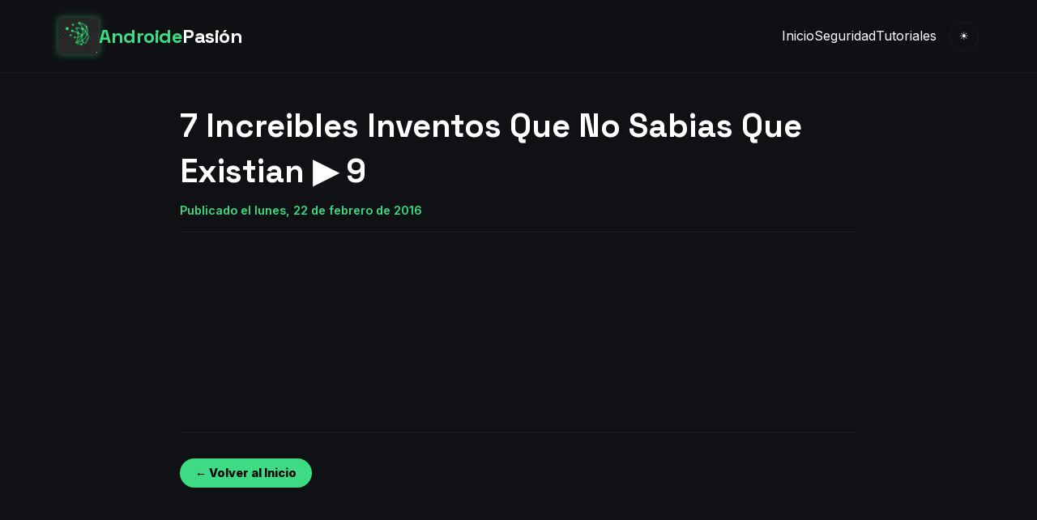

--- FILE ---
content_type: text/html; charset=UTF-8
request_url: https://www.androidepasion.com/2016/02/7-increibles-inventos-que-no-sabias-que.html
body_size: 5809
content:
<!DOCTYPE html>
<html class='v2' dir='ltr' xmlns='http://www.w3.org/1999/xhtml' xmlns:b='http://www.google.com/2005/gml/b' xmlns:data='http://www.google.com/2005/gml/data' xmlns:expr='http://www.google.com/2005/gml/expr'>
<head>
<link href='https://www.blogger.com/static/v1/widgets/335934321-css_bundle_v2.css' rel='stylesheet' type='text/css'/>
<meta content='width=device-width, initial-scale=1' name='viewport'/>
<meta content='text/html; charset=UTF-8' http-equiv='Content-Type'/>
<title>Androide Pasión: 7 Increibles Inventos Que No Sabias Que Existian &#9654; 9</title>
<link href='https://fonts.googleapis.com' rel='preconnect'/>
<link crossorigin='anonymous' href='https://fonts.gstatic.com' rel='preconnect'/>
<link href='https://fonts.googleapis.com/css2?family=Inter:wght@300;400;600;800&family=Space+Grotesk:wght@500;700&display=swap' rel='stylesheet'/>
<style id='page-skin-1' type='text/css'><!--
body { margin: 0; padding: 0; border: 0; }
.widget { margin: 0; }

--></style>
<style type='text/css'>
    /* <![CDATA[ */
        :root {
            /* --- VARIABLES DE COLOR --- */
            --bg-color: #0f1115;
            --surface-color: #1a1d24;
            --surface-hover: #232730;
            --accent-color: #3DDC84; 
            --text-primary: #ffffff;
            --text-secondary: #a0a3bd;
            --border-color: rgba(255,255,255,0.05);
            --header-bg: rgba(15, 17, 21, 0.95);
            --container-width: 1200px;
            --border-radius: 16px;
        }

        /* TEMA CLARO */
        [data-theme="light"] {
            --bg-color: #f0f2f5;
            --surface-color: #ffffff;
            --surface-hover: #f8f9fa;
            --accent-color: #00C853;
            --text-primary: #1a1d24;
            --text-secondary: #5f6368;
            --border-color: rgba(0,0,0,0.08);
            --header-bg: rgba(255, 255, 255, 0.95);
        }

        /* ESTILOS GLOBALES */
        * { box-sizing: border-box; }
        body {
            font-family: 'Inter', sans-serif;
            background-color: var(--bg-color);
            color: var(--text-primary);
            line-height: 1.6;
            overflow-x: hidden;
        }

        h1, h2, h3, h4, h5, .logo { font-family: 'Space Grotesk', sans-serif; }
        a { text-decoration: none; color: inherit; transition: color 0.2s; }
        a:hover { color: var(--accent-color); }
        
        /* IMPORTANTE: Estilos para que los vídeos dentro del post sean responsivos */
        .post-body iframe, .post-body video, .post-body object, .post-body embed {
            max-width: 100%;
            width: 100%;
            aspect-ratio: 16 / 9;
            height: auto;
            border-radius: 8px;
            margin: 1.5rem 0;
            display: block;
        }
        .post-body img { max-width: 100%; height: auto; border-radius: 8px; margin: 1rem 0; }

        /* HEADER */
        header {
            position: fixed; top: 0; width: 100%;
            background: var(--header-bg); backdrop-filter: blur(10px);
            z-index: 1000; border-bottom: 1px solid var(--border-color);
        }
        nav {
            max-width: var(--container-width); margin: 0 auto; padding: 1rem 2rem;
            display: flex; justify-content: space-between; align-items: center;
        }
        .logo {
            font-size: 1.5rem; font-weight: 700; color: var(--accent-color);
            display: flex; align-items: center; gap: 10px;
        }
        .logo span { color: var(--text-primary); }
        .nav-links { display: flex; gap: 2rem; list-style: none; align-items: center; }
        @media (max-width: 768px) { .nav-links { display: none; } }

        /* HERO & VIDEO DESTACADO (Solo Home) */
        .hero {
            padding: 8rem 2rem 4rem; max-width: var(--container-width); margin: 0 auto;
            display: grid; grid-template-columns: 1fr 1fr; gap: 4rem; align-items: center;
        }
        .hero h1 {
            font-size: 3rem; line-height: 1.1; margin-bottom: 1rem;
            background: linear-gradient(to right, var(--text-primary), var(--text-secondary));
            -webkit-background-clip: text; -webkit-text-fill-color: transparent;
        }
        .hero-image img { border-radius: var(--border-radius); width: 100%; box-shadow: 0 20px 40px rgba(0,0,0,0.3); }

        .cta-btn {
            background: var(--accent-color); color: #000 !important; padding: 0.5rem 1.2rem;
            border-radius: 50px; font-weight: 700; font-size: 0.9rem; display: inline-block;
        }

        .featured-video-sec { background: rgba(125,125,125,0.03); padding: 4rem 2rem; margin-bottom: 0rem; }
        .video-wrapper {
            position: relative; padding-bottom: 56.25%; height: 0; overflow: hidden;
            border-radius: var(--border-radius); background: #000;
        }
        .video-wrapper iframe { position: absolute; top: 0; left: 0; width: 100%; height: 100%; border: 0; }

        /* SECCIÓN AMAZON */
        .deals-section {
            max-width: var(--container-width); margin: 2rem auto; padding: 2rem;
            background: linear-gradient(145deg, rgba(255,255,255,0.03) 0%, rgba(0,0,0,0.2) 100%);
            border: 1px solid var(--border-color); border-radius: var(--border-radius);
        }
        .deals-header { display: flex; justify-content: space-between; align-items: center; margin-bottom: 1.5rem; }
        .deals-title { font-size: 1.5rem; color: var(--text-primary); display: flex; align-items: center; gap: 10px; }
        .fire-icon { color: #ff4757; }
        .amazon-widget-container { width: 100%; overflow: hidden; padding: 10px; background: rgba(255,255,255,0.02); border-radius: 12px; text-align: center; }

        /* GRID (Rejilla Home) */
        .blog-container { max-width: var(--container-width); margin: 0 auto; padding: 2rem; }
        .grid-posts { display: grid; grid-template-columns: repeat(auto-fill, minmax(300px, 1fr)); gap: 2rem; }
        
        .card {
            background: var(--surface-color); border-radius: var(--border-radius);
            overflow: hidden; border: 1px solid var(--border-color); display: flex; flex-direction: column;
            transition: transform 0.3s ease; position: relative; height: 100%;
        }
        .card:hover { transform: translateY(-5px); border-color: var(--accent-color); }
        
        .card-img-container { position: relative; height: 200px; overflow: hidden; background: #222; }
        .card-img-container img { width: 100%; height: 100%; object-fit: cover; opacity: 0.9; }
        
        .play-icon {
            position: absolute; top: 50%; left: 50%; transform: translate(-50%, -50%);
            width: 50px; height: 50px; background: rgba(61, 220, 132, 0.9); border-radius: 50%;
            display: flex; align-items: center; justify-content: center;
        }
        .play-icon:after { content:''; border-left: 12px solid #000; border-top: 7px solid transparent; border-bottom: 7px solid transparent; margin-left: 4px; }

        .card-content { padding: 1.5rem; flex-grow: 1; display: flex; flex-direction: column; }
        .card-title { font-size: 1.2rem; margin-bottom: 0.5rem; font-weight: 700; line-height: 1.3; }
        .card-snippet { font-size: 0.9rem; color: var(--text-secondary); margin-bottom: 1rem; flex-grow: 1; }

        /* VISTA DE ARTÍCULO INDIVIDUAL */
        .post-item-view { max-width: 900px; margin: 8rem auto 4rem; padding: 0 2rem; }
        .post-header-area { text-align: left; margin-bottom: 2rem; border-bottom: 1px solid var(--border-color); padding-bottom: 1rem; }
        .post-header-area h1 { font-size: 2.5rem; color: var(--text-primary); margin-bottom: 0.5rem; }
        .post-date { color: var(--accent-color); font-size: 0.9rem; font-weight: 600; }
        .post-body { font-size: 1.15rem; color: var(--text-primary); line-height: 1.8; }
        
        /* FOOTER */
        footer { background: #050505; border-top: 1px solid var(--border-color); padding: 3rem 2rem; text-align: center; margin-top: 4rem; }
        
        @media(max-width:768px){ 
            .hero { grid-template-columns: 1fr; padding-top: 7rem; text-align: center; }
            .grid-posts { grid-template-columns: 1fr; }
        }
    /* ]]> */
    </style>
<link href='https://www.blogger.com/dyn-css/authorization.css?targetBlogID=7530625079689763832&amp;zx=2e679bff-edbe-431a-aadc-175325448df9' media='none' onload='if(media!=&#39;all&#39;)media=&#39;all&#39;' rel='stylesheet'/><noscript><link href='https://www.blogger.com/dyn-css/authorization.css?targetBlogID=7530625079689763832&amp;zx=2e679bff-edbe-431a-aadc-175325448df9' rel='stylesheet'/></noscript>
<meta name='google-adsense-platform-account' content='ca-host-pub-1556223355139109'/>
<meta name='google-adsense-platform-domain' content='blogspot.com'/>

<!-- data-ad-client=ca-pub-4415733722489125 -->

</head>
<body>
<header>
<nav>
<a class='logo' href='/' style='text-decoration: none; display: flex; align-items: center; gap: 12px;'>
<img alt='Logo Androide Pasión' onerror='this.style.display=&#39;none&#39;; document.getElementById(&#39;backup-icon&#39;).style.display=&#39;block&#39;;' src='https://blogger.googleusercontent.com/img/a/AVvXsEgmOaCgAbzOpMcsHlrPWRwvSUsvZ3hFVyOjGopb9hXg4oG-k4wTw-R674mR7j0Ur7eAnW4DX9n-nqZg72WxmsCGuBued5iu8q4DipWpn0NAYuvCHdk06BN-_mQ5HGwGTcvHyejDdfscyjcvtIH4L2sSdeyMKXAcWtPLTocFHa90-6AqjDtvzLBbXB7dCrJn' style='height: 45px; width: auto; object-fit: contain; filter: drop-shadow(0 0 5px rgba(61,220,132,0.5)); display: block;'/>
<svg fill='none' id='backup-icon' stroke='#3DDC84' stroke-linecap='round' stroke-linejoin='round' stroke-width='2' style='display:none; height:40px; width:40px;' viewBox='0 0 24 24'>
<circle cx='12' cy='5' r='3'></circle>
<line x1='12' x2='12' y1='8' y2='12'></line>
<line x1='12' x2='6' y1='12' y2='15'></line>
<line x1='12' x2='18' y1='12' y2='15'></line>
<circle cx='6' cy='18' r='3'></circle>
<circle cx='18' cy='18' r='3'></circle>
</svg>
<span style='         font-family: &#39;Space Grotesk&#39;, sans-serif;          font-weight: 700;          font-size: 1.5rem;          color: var(--accent-color);          letter-spacing: -0.5px;     '>
        Androide<span style='color: var(--text-primary);'>Pasión</span>
</span>
</a>
<div style='display: flex; align-items: center;'>
<ul class='nav-links'>
<li><a href='/'>Inicio</a></li>
<li><a href='#'>Seguridad</a></li>
<li><a href='#'>Tutoriales</a></li>
</ul>
<button id='theme-toggle' style='background:transparent; border:1px solid var(--border-color); color:var(--text-primary); width:36px; height:36px; border-radius:50%; margin-left:1rem; cursor:pointer; display:flex; align-items:center; justify-content:center;'>
<span id='theme-icon'>&#9728;</span>
</button>
</div>
</nav>
</header>
<div class='section' id='main-content'><div class='widget Blog' data-version='1' id='Blog1'>
<div class='post-item-view'>
<div class='post-header-area'>
<h1>7 Increibles Inventos Que No Sabias Que Existian &#9654; 9</h1>
<span class='post-date'>Publicado el lunes, 22 de febrero de 2016</span>
</div>
<div class='post-body'>
<iframe allowfullscreen="" frameborder="0" height="270" src="https://www.youtube.com/embed/riKOf0YX-GI" width="480"></iframe>
</div>
<div style='margin-top: 4rem; padding-top: 2rem; border-top: 1px solid var(--border-color);'>
<a class='cta-btn' href='/'>&#8592; Volver al Inicio</a>
</div>
</div>
</div></div>
<footer>
<div>&#169; 2026 Androide Pasión. Diseño actualizado.</div>
</footer>
<script type='text/javascript'>
    //<![CDATA[
        const toggleBtn = document.getElementById('theme-toggle');
        const icon = document.getElementById('theme-icon');
        const root = document.documentElement;

        if(localStorage.getItem('theme') === 'light'){
            root.setAttribute('data-theme', 'light');
            icon.innerText = '☾';
        }

        toggleBtn.addEventListener('click', () => {
            if(root.getAttribute('data-theme') === 'light'){
                root.removeAttribute('data-theme');
                localStorage.setItem('theme', 'dark');
                icon.innerText = '☀';
            } else {
                root.setAttribute('data-theme', 'light');
                localStorage.setItem('theme', 'light');
                icon.innerText = '☾';
            }
        });
    //]]>
    </script>

<script type="text/javascript" src="https://www.blogger.com/static/v1/widgets/3845888474-widgets.js"></script>
<script type='text/javascript'>
window['__wavt'] = 'AOuZoY77q19ss_YlPAwLtuFETi3BawIMwQ:1768586865112';_WidgetManager._Init('//www.blogger.com/rearrange?blogID\x3d7530625079689763832','//www.androidepasion.com/2016/02/7-increibles-inventos-que-no-sabias-que.html','7530625079689763832');
_WidgetManager._SetDataContext([{'name': 'blog', 'data': {'blogId': '7530625079689763832', 'title': 'Androide Pasi\xf3n', 'url': 'https://www.androidepasion.com/2016/02/7-increibles-inventos-que-no-sabias-que.html', 'canonicalUrl': 'https://www.androidepasion.com/2016/02/7-increibles-inventos-que-no-sabias-que.html', 'homepageUrl': 'https://www.androidepasion.com/', 'searchUrl': 'https://www.androidepasion.com/search', 'canonicalHomepageUrl': 'https://www.androidepasion.com/', 'blogspotFaviconUrl': 'https://www.androidepasion.com/favicon.ico', 'bloggerUrl': 'https://www.blogger.com', 'hasCustomDomain': true, 'httpsEnabled': true, 'enabledCommentProfileImages': true, 'gPlusViewType': 'FILTERED_POSTMOD', 'adultContent': false, 'analyticsAccountNumber': 'UA-66359497-1', 'encoding': 'UTF-8', 'locale': 'es', 'localeUnderscoreDelimited': 'es', 'languageDirection': 'ltr', 'isPrivate': false, 'isMobile': false, 'isMobileRequest': false, 'mobileClass': '', 'isPrivateBlog': false, 'isDynamicViewsAvailable': true, 'feedLinks': '\x3clink rel\x3d\x22alternate\x22 type\x3d\x22application/atom+xml\x22 title\x3d\x22Androide Pasi\xf3n - Atom\x22 href\x3d\x22https://www.androidepasion.com/feeds/posts/default\x22 /\x3e\n\x3clink rel\x3d\x22alternate\x22 type\x3d\x22application/rss+xml\x22 title\x3d\x22Androide Pasi\xf3n - RSS\x22 href\x3d\x22https://www.androidepasion.com/feeds/posts/default?alt\x3drss\x22 /\x3e\n\x3clink rel\x3d\x22service.post\x22 type\x3d\x22application/atom+xml\x22 title\x3d\x22Androide Pasi\xf3n - Atom\x22 href\x3d\x22https://www.blogger.com/feeds/7530625079689763832/posts/default\x22 /\x3e\n\n\x3clink rel\x3d\x22alternate\x22 type\x3d\x22application/atom+xml\x22 title\x3d\x22Androide Pasi\xf3n - Atom\x22 href\x3d\x22https://www.androidepasion.com/feeds/3676747785353775943/comments/default\x22 /\x3e\n', 'meTag': '', 'adsenseClientId': 'ca-pub-4415733722489125', 'adsenseHostId': 'ca-host-pub-1556223355139109', 'adsenseHasAds': false, 'adsenseAutoAds': false, 'boqCommentIframeForm': true, 'loginRedirectParam': '', 'isGoogleEverywhereLinkTooltipEnabled': true, 'view': '', 'dynamicViewsCommentsSrc': '//www.blogblog.com/dynamicviews/4224c15c4e7c9321/js/comments.js', 'dynamicViewsScriptSrc': '//www.blogblog.com/dynamicviews/2dfa401275732ff9', 'plusOneApiSrc': 'https://apis.google.com/js/platform.js', 'disableGComments': true, 'interstitialAccepted': false, 'sharing': {'platforms': [{'name': 'Obtener enlace', 'key': 'link', 'shareMessage': 'Obtener enlace', 'target': ''}, {'name': 'Facebook', 'key': 'facebook', 'shareMessage': 'Compartir en Facebook', 'target': 'facebook'}, {'name': 'Escribe un blog', 'key': 'blogThis', 'shareMessage': 'Escribe un blog', 'target': 'blog'}, {'name': 'X', 'key': 'twitter', 'shareMessage': 'Compartir en X', 'target': 'twitter'}, {'name': 'Pinterest', 'key': 'pinterest', 'shareMessage': 'Compartir en Pinterest', 'target': 'pinterest'}, {'name': 'Correo electr\xf3nico', 'key': 'email', 'shareMessage': 'Correo electr\xf3nico', 'target': 'email'}], 'disableGooglePlus': true, 'googlePlusShareButtonWidth': 0, 'googlePlusBootstrap': '\x3cscript type\x3d\x22text/javascript\x22\x3ewindow.___gcfg \x3d {\x27lang\x27: \x27es\x27};\x3c/script\x3e'}, 'hasCustomJumpLinkMessage': false, 'jumpLinkMessage': 'Leer m\xe1s', 'pageType': 'item', 'postId': '3676747785353775943', 'postImageThumbnailUrl': 'https://i.ytimg.com/vi/riKOf0YX-GI/default.jpg', 'postImageUrl': 'https://i.ytimg.com/vi/riKOf0YX-GI/hqdefault.jpg', 'pageName': '7 Increibles Inventos Que No Sabias Que Existian \u25b6 9', 'pageTitle': 'Androide Pasi\xf3n: 7 Increibles Inventos Que No Sabias Que Existian \u25b6 9'}}, {'name': 'features', 'data': {}}, {'name': 'messages', 'data': {'edit': 'Editar', 'linkCopiedToClipboard': 'El enlace se ha copiado en el Portapapeles.', 'ok': 'Aceptar', 'postLink': 'Enlace de la entrada'}}, {'name': 'template', 'data': {'name': 'custom', 'localizedName': 'Personalizado', 'isResponsive': false, 'isAlternateRendering': false, 'isCustom': true}}, {'name': 'view', 'data': {'classic': {'name': 'classic', 'url': '?view\x3dclassic'}, 'flipcard': {'name': 'flipcard', 'url': '?view\x3dflipcard'}, 'magazine': {'name': 'magazine', 'url': '?view\x3dmagazine'}, 'mosaic': {'name': 'mosaic', 'url': '?view\x3dmosaic'}, 'sidebar': {'name': 'sidebar', 'url': '?view\x3dsidebar'}, 'snapshot': {'name': 'snapshot', 'url': '?view\x3dsnapshot'}, 'timeslide': {'name': 'timeslide', 'url': '?view\x3dtimeslide'}, 'isMobile': false, 'title': '7 Increibles Inventos Que No Sabias Que Existian \u25b6 9', 'description': 'Alusi\xf3n a las nuevas tecnolog\xedas y su fruto.', 'featuredImage': 'https://lh3.googleusercontent.com/blogger_img_proxy/AEn0k_vwe-Q4ThboAx4XXs6wgIzc52nd7i9A9gTWzU81kjU0Z8rORLrrGafk60GgZ_m8PPG_cOizo2kplh3bvz2hctHie-RQ9wnYq2syjWkOgPoqcwxFIQ', 'url': 'https://www.androidepasion.com/2016/02/7-increibles-inventos-que-no-sabias-que.html', 'type': 'item', 'isSingleItem': true, 'isMultipleItems': false, 'isError': false, 'isPage': false, 'isPost': true, 'isHomepage': false, 'isArchive': false, 'isLabelSearch': false, 'postId': 3676747785353775943}}]);
_WidgetManager._RegisterWidget('_BlogView', new _WidgetInfo('Blog1', 'main-content', document.getElementById('Blog1'), {'cmtInteractionsEnabled': false, 'lightboxEnabled': true, 'lightboxModuleUrl': 'https://www.blogger.com/static/v1/jsbin/498020680-lbx__es.js', 'lightboxCssUrl': 'https://www.blogger.com/static/v1/v-css/828616780-lightbox_bundle.css'}, 'displayModeFull'));
</script>
</body>
</html>